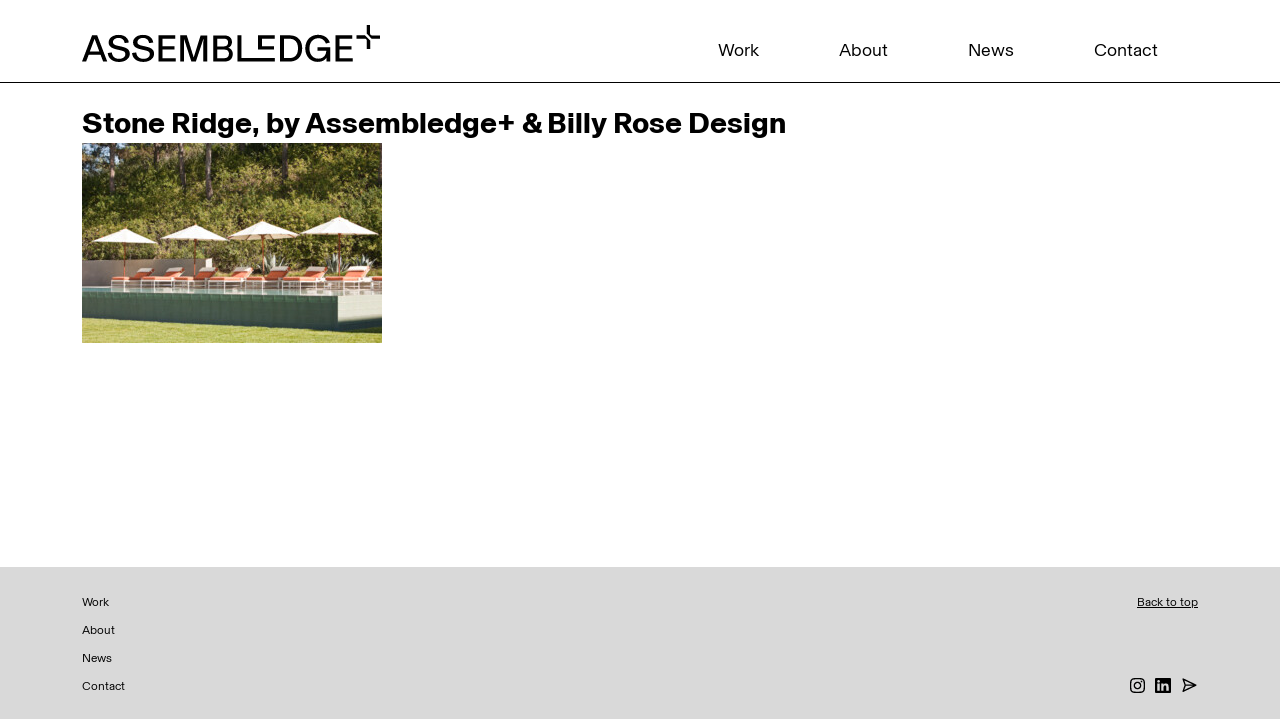

--- FILE ---
content_type: text/html; charset=UTF-8
request_url: https://www.assembledge.com/projects/stoneridge-residence/stone-ridge-by-assembledge-billy-rose-design-27/
body_size: 9757
content:
<!DOCTYPE html>
<html lang="en" prefix="og: http://ogp.me/ns# fb: http://ogp.me/ns/fb#">
<head>
<meta charset="UTF-8">
<meta name="viewport" content="width=device-width, initial-scale=1, shrink-to-fit=no">

<link rel="profile" href="http://gmpg.org/xfn/11">
<link rel="pingback" href="https://www.assembledge.com/xmlrpc.php">
<!-- generics -->
<link rel="icon" href="https://www.assembledge.com/wp-content/themes/cleantheme-2024/img/favicon-32.png" sizes="32x32">
<link rel="icon" href="https://www.assembledge.com/wp-content/themes/cleantheme-2024/img/favicon-57.png" sizes="57x57">
<link rel="icon" href="https://www.assembledge.com/wp-content/themes/cleantheme-2024/img/favicon-76.png" sizes="76x76">
<link rel="icon" href="https://www.assembledge.com/wp-content/themes/cleantheme-2024/img/favicon-96.png" sizes="96x96">
<link rel="icon" href="https://www.assembledge.com/wp-content/themes/cleantheme-2024/img/favicon-128.png" sizes="128x128">
<link rel="icon" href="https://www.assembledge.com/wp-content/themes/cleantheme-2024/img/favicon-192.png" sizes="192x192">
<link rel="icon" href="https://www.assembledge.com/wp-content/themes/cleantheme-2024/img/favicon-228.png" sizes="228x228">

<!-- Android -->
<link rel="shortcut icon" sizes="196x196" href="https://www.assembledge.com/wp-content/themes/cleantheme-2024/img/favicon-196.png">

<!-- iOS -->
<link rel="apple-touch-icon" href="https://www.assembledge.com/wp-content/themes/cleantheme-2024/img/favicon-120.png" sizes="120x120">
<link rel="apple-touch-icon" href="https://www.assembledge.com/wp-content/themes/cleantheme-2024/img/favicon-152.png" sizes="152x152">
<link rel="apple-touch-icon" href="https://www.assembledge.com/wp-content/themes/cleantheme-2024/img/favicon-180.png" sizes="180x180">

<!-- Windows 8  IE 10 -->
<meta name="msapplication-TileColor" content="#FFFFFF">
<meta name="msapplication-TileImage" content="https://www.assembledge.com/wp-content/themes/cleantheme-2024/img/favicon-144.png">

<!-- Windows 8.1 + IE11 and above -->
<meta name="msapplication-config" content="https://assembledge.com/browserconfig.xml" />	
	
<link href="https://www.assembledge.com/wp-content/themes/cleantheme-2024/css/bootstrap.min.css" rel="stylesheet">
<link href="https://www.assembledge.com/wp-content/themes/cleantheme-2024/css/aos.css" rel="stylesheet">
<link href="https://www.assembledge.com/wp-content/themes/cleantheme-2024/css/font-awesome.css" rel="stylesheet">
<!-- <link href="=/css/custome.css" rel="stylesheet">
<link href="=/css/responsive.css" rel="stylesheet">   -->


<meta name='robots' content='index, follow, max-image-preview:large, max-snippet:-1, max-video-preview:-1' />

	<!-- This site is optimized with the Yoast SEO plugin v20.8 - https://yoast.com/wordpress/plugins/seo/ -->
	<title>Stone Ridge, by Assembledge+ &amp; Billy Rose Design - Assembledge+</title>
	<link rel="canonical" href="https://www.assembledge.com/projects/stoneridge-residence/stone-ridge-by-assembledge-billy-rose-design-27/" />
	<meta property="og:locale" content="en_US" />
	<meta property="og:type" content="article" />
	<meta property="og:title" content="Stone Ridge, by Assembledge+ &amp; Billy Rose Design - Assembledge+" />
	<meta property="og:description" content="Assembledge, Stoneridge Residence, Los Angeles, Architecture" />
	<meta property="og:url" content="https://www.assembledge.com/projects/stoneridge-residence/stone-ridge-by-assembledge-billy-rose-design-27/" />
	<meta property="og:site_name" content="Assembledge+" />
	<meta property="article:publisher" content="https://www.facebook.com/assembledge" />
	<meta property="article:modified_time" content="2022-02-02T01:15:11+00:00" />
	<meta property="og:image" content="https://www.assembledge.com/projects/stoneridge-residence/stone-ridge-by-assembledge-billy-rose-design-27" />
	<meta property="og:image:width" content="1080" />
	<meta property="og:image:height" content="720" />
	<meta property="og:image:type" content="image/jpeg" />
	<meta name="twitter:card" content="summary_large_image" />
	<meta name="twitter:site" content="@assembledge" />
	<script type="application/ld+json" class="yoast-schema-graph">{"@context":"https://schema.org","@graph":[{"@type":"WebPage","@id":"https://www.assembledge.com/projects/stoneridge-residence/stone-ridge-by-assembledge-billy-rose-design-27/","url":"https://www.assembledge.com/projects/stoneridge-residence/stone-ridge-by-assembledge-billy-rose-design-27/","name":"Stone Ridge, by Assembledge+ &amp; Billy Rose Design - Assembledge+","isPartOf":{"@id":"https://www.assembledge.com/#website"},"primaryImageOfPage":{"@id":"https://www.assembledge.com/projects/stoneridge-residence/stone-ridge-by-assembledge-billy-rose-design-27/#primaryimage"},"image":{"@id":"https://www.assembledge.com/projects/stoneridge-residence/stone-ridge-by-assembledge-billy-rose-design-27/#primaryimage"},"thumbnailUrl":"https://www.assembledge.com/wp-content/uploads/2014/09/StoneRidge2001.jpg","datePublished":"2021-05-11T23:31:10+00:00","dateModified":"2022-02-02T01:15:11+00:00","breadcrumb":{"@id":"https://www.assembledge.com/projects/stoneridge-residence/stone-ridge-by-assembledge-billy-rose-design-27/#breadcrumb"},"inLanguage":"en","potentialAction":[{"@type":"ReadAction","target":["https://www.assembledge.com/projects/stoneridge-residence/stone-ridge-by-assembledge-billy-rose-design-27/"]}]},{"@type":"ImageObject","inLanguage":"en","@id":"https://www.assembledge.com/projects/stoneridge-residence/stone-ridge-by-assembledge-billy-rose-design-27/#primaryimage","url":"https://www.assembledge.com/wp-content/uploads/2014/09/StoneRidge2001.jpg","contentUrl":"https://www.assembledge.com/wp-content/uploads/2014/09/StoneRidge2001.jpg","width":1080,"height":720,"caption":"Assembledge, Stoneridge Residence, Los Angeles, Architecture"},{"@type":"BreadcrumbList","@id":"https://www.assembledge.com/projects/stoneridge-residence/stone-ridge-by-assembledge-billy-rose-design-27/#breadcrumb","itemListElement":[{"@type":"ListItem","position":1,"name":"Home","item":"https://www.assembledge.com/"},{"@type":"ListItem","position":2,"name":"Stoneridge Residence","item":"https://www.assembledge.com/projects/stoneridge-residence/"},{"@type":"ListItem","position":3,"name":"Stone Ridge, by Assembledge+ &amp; Billy Rose Design"}]},{"@type":"WebSite","@id":"https://www.assembledge.com/#website","url":"https://www.assembledge.com/","name":"Assembledge+","description":"Architecture, Interiors and Planning","publisher":{"@id":"https://www.assembledge.com/#organization"},"potentialAction":[{"@type":"SearchAction","target":{"@type":"EntryPoint","urlTemplate":"https://www.assembledge.com/?s={search_term_string}"},"query-input":"required name=search_term_string"}],"inLanguage":"en"},{"@type":"Organization","@id":"https://www.assembledge.com/#organization","name":"Assembledge+","url":"https://www.assembledge.com/","logo":{"@type":"ImageObject","inLanguage":"en","@id":"https://www.assembledge.com/#/schema/logo/image/","url":"https://www.assembledge.com/wp-content/uploads/2017/03/assembledge-logo.jpg","contentUrl":"https://www.assembledge.com/wp-content/uploads/2017/03/assembledge-logo.jpg","width":720,"height":360,"caption":"Assembledge+"},"image":{"@id":"https://www.assembledge.com/#/schema/logo/image/"},"sameAs":["https://www.facebook.com/assembledge","https://twitter.com/assembledge","https://www.instagram.com/assembledge","https://www.pinterest.com/assembledge"]}]}</script>
	<!-- / Yoast SEO plugin. -->


<link rel='dns-prefetch' href='//www.googletagmanager.com' />
<link rel="alternate" type="application/rss+xml" title="Assembledge+ &raquo; Feed" href="https://www.assembledge.com/feed/" />
<link rel="alternate" type="application/rss+xml" title="Assembledge+ &raquo; Comments Feed" href="https://www.assembledge.com/comments/feed/" />
		<!-- This site uses the Google Analytics by ExactMetrics plugin v7.20.1 - Using Analytics tracking - https://www.exactmetrics.com/ -->
							<script src="//www.googletagmanager.com/gtag/js?id=G-W0NYWZJ40J"  data-cfasync="false" data-wpfc-render="false" type="text/javascript" async></script>
			<script data-cfasync="false" data-wpfc-render="false" type="text/javascript">
				var em_version = '7.20.1';
				var em_track_user = true;
				var em_no_track_reason = '';
				
								var disableStrs = [
										'ga-disable-G-W0NYWZJ40J',
									];

				/* Function to detect opted out users */
				function __gtagTrackerIsOptedOut() {
					for (var index = 0; index < disableStrs.length; index++) {
						if (document.cookie.indexOf(disableStrs[index] + '=true') > -1) {
							return true;
						}
					}

					return false;
				}

				/* Disable tracking if the opt-out cookie exists. */
				if (__gtagTrackerIsOptedOut()) {
					for (var index = 0; index < disableStrs.length; index++) {
						window[disableStrs[index]] = true;
					}
				}

				/* Opt-out function */
				function __gtagTrackerOptout() {
					for (var index = 0; index < disableStrs.length; index++) {
						document.cookie = disableStrs[index] + '=true; expires=Thu, 31 Dec 2099 23:59:59 UTC; path=/';
						window[disableStrs[index]] = true;
					}
				}

				if ('undefined' === typeof gaOptout) {
					function gaOptout() {
						__gtagTrackerOptout();
					}
				}
								window.dataLayer = window.dataLayer || [];

				window.ExactMetricsDualTracker = {
					helpers: {},
					trackers: {},
				};
				if (em_track_user) {
					function __gtagDataLayer() {
						dataLayer.push(arguments);
					}

					function __gtagTracker(type, name, parameters) {
						if (!parameters) {
							parameters = {};
						}

						if (parameters.send_to) {
							__gtagDataLayer.apply(null, arguments);
							return;
						}

						if (type === 'event') {
														parameters.send_to = exactmetrics_frontend.v4_id;
							var hookName = name;
							if (typeof parameters['event_category'] !== 'undefined') {
								hookName = parameters['event_category'] + ':' + name;
							}

							if (typeof ExactMetricsDualTracker.trackers[hookName] !== 'undefined') {
								ExactMetricsDualTracker.trackers[hookName](parameters);
							} else {
								__gtagDataLayer('event', name, parameters);
							}
							
						} else {
							__gtagDataLayer.apply(null, arguments);
						}
					}

					__gtagTracker('js', new Date());
					__gtagTracker('set', {
						'developer_id.dNDMyYj': true,
											});
										__gtagTracker('config', 'G-W0NYWZJ40J', {"forceSSL":"true"} );
															window.gtag = __gtagTracker;										(function () {
						/* https://developers.google.com/analytics/devguides/collection/analyticsjs/ */
						/* ga and __gaTracker compatibility shim. */
						var noopfn = function () {
							return null;
						};
						var newtracker = function () {
							return new Tracker();
						};
						var Tracker = function () {
							return null;
						};
						var p = Tracker.prototype;
						p.get = noopfn;
						p.set = noopfn;
						p.send = function () {
							var args = Array.prototype.slice.call(arguments);
							args.unshift('send');
							__gaTracker.apply(null, args);
						};
						var __gaTracker = function () {
							var len = arguments.length;
							if (len === 0) {
								return;
							}
							var f = arguments[len - 1];
							if (typeof f !== 'object' || f === null || typeof f.hitCallback !== 'function') {
								if ('send' === arguments[0]) {
									var hitConverted, hitObject = false, action;
									if ('event' === arguments[1]) {
										if ('undefined' !== typeof arguments[3]) {
											hitObject = {
												'eventAction': arguments[3],
												'eventCategory': arguments[2],
												'eventLabel': arguments[4],
												'value': arguments[5] ? arguments[5] : 1,
											}
										}
									}
									if ('pageview' === arguments[1]) {
										if ('undefined' !== typeof arguments[2]) {
											hitObject = {
												'eventAction': 'page_view',
												'page_path': arguments[2],
											}
										}
									}
									if (typeof arguments[2] === 'object') {
										hitObject = arguments[2];
									}
									if (typeof arguments[5] === 'object') {
										Object.assign(hitObject, arguments[5]);
									}
									if ('undefined' !== typeof arguments[1].hitType) {
										hitObject = arguments[1];
										if ('pageview' === hitObject.hitType) {
											hitObject.eventAction = 'page_view';
										}
									}
									if (hitObject) {
										action = 'timing' === arguments[1].hitType ? 'timing_complete' : hitObject.eventAction;
										hitConverted = mapArgs(hitObject);
										__gtagTracker('event', action, hitConverted);
									}
								}
								return;
							}

							function mapArgs(args) {
								var arg, hit = {};
								var gaMap = {
									'eventCategory': 'event_category',
									'eventAction': 'event_action',
									'eventLabel': 'event_label',
									'eventValue': 'event_value',
									'nonInteraction': 'non_interaction',
									'timingCategory': 'event_category',
									'timingVar': 'name',
									'timingValue': 'value',
									'timingLabel': 'event_label',
									'page': 'page_path',
									'location': 'page_location',
									'title': 'page_title',
								};
								for (arg in args) {
																		if (!(!args.hasOwnProperty(arg) || !gaMap.hasOwnProperty(arg))) {
										hit[gaMap[arg]] = args[arg];
									} else {
										hit[arg] = args[arg];
									}
								}
								return hit;
							}

							try {
								f.hitCallback();
							} catch (ex) {
							}
						};
						__gaTracker.create = newtracker;
						__gaTracker.getByName = newtracker;
						__gaTracker.getAll = function () {
							return [];
						};
						__gaTracker.remove = noopfn;
						__gaTracker.loaded = true;
						window['__gaTracker'] = __gaTracker;
					})();
									} else {
										console.log("");
					(function () {
						function __gtagTracker() {
							return null;
						}

						window['__gtagTracker'] = __gtagTracker;
						window['gtag'] = __gtagTracker;
					})();
									}
			</script>
				<!-- / Google Analytics by ExactMetrics -->
				<!-- This site uses the Google Analytics by MonsterInsights plugin v8.15 - Using Analytics tracking - https://www.monsterinsights.com/ -->
							<script src="//www.googletagmanager.com/gtag/js?id=UA-156488684-1"  data-cfasync="false" data-wpfc-render="false" type="text/javascript" async></script>
			<script data-cfasync="false" data-wpfc-render="false" type="text/javascript">
				var mi_version = '8.15';
				var mi_track_user = true;
				var mi_no_track_reason = '';
				
								var disableStrs = [
															'ga-disable-UA-156488684-1',
									];

				/* Function to detect opted out users */
				function __gtagTrackerIsOptedOut() {
					for (var index = 0; index < disableStrs.length; index++) {
						if (document.cookie.indexOf(disableStrs[index] + '=true') > -1) {
							return true;
						}
					}

					return false;
				}

				/* Disable tracking if the opt-out cookie exists. */
				if (__gtagTrackerIsOptedOut()) {
					for (var index = 0; index < disableStrs.length; index++) {
						window[disableStrs[index]] = true;
					}
				}

				/* Opt-out function */
				function __gtagTrackerOptout() {
					for (var index = 0; index < disableStrs.length; index++) {
						document.cookie = disableStrs[index] + '=true; expires=Thu, 31 Dec 2099 23:59:59 UTC; path=/';
						window[disableStrs[index]] = true;
					}
				}

				if ('undefined' === typeof gaOptout) {
					function gaOptout() {
						__gtagTrackerOptout();
					}
				}
								window.dataLayer = window.dataLayer || [];

				window.MonsterInsightsDualTracker = {
					helpers: {},
					trackers: {},
				};
				if (mi_track_user) {
					function __gtagDataLayer() {
						dataLayer.push(arguments);
					}

					function __gtagTracker(type, name, parameters) {
						if (!parameters) {
							parameters = {};
						}

						if (parameters.send_to) {
							__gtagDataLayer.apply(null, arguments);
							return;
						}

						if (type === 'event') {
							
														parameters.send_to = monsterinsights_frontend.ua;
							__gtagDataLayer(type, name, parameters);
													} else {
							__gtagDataLayer.apply(null, arguments);
						}
					}

					__gtagTracker('js', new Date());
					__gtagTracker('set', {
						'developer_id.dZGIzZG': true,
											});
															__gtagTracker('config', 'UA-156488684-1', {"forceSSL":"true","link_attribution":"true"} );
										window.gtag = __gtagTracker;										(function () {
						/* https://developers.google.com/analytics/devguides/collection/analyticsjs/ */
						/* ga and __gaTracker compatibility shim. */
						var noopfn = function () {
							return null;
						};
						var newtracker = function () {
							return new Tracker();
						};
						var Tracker = function () {
							return null;
						};
						var p = Tracker.prototype;
						p.get = noopfn;
						p.set = noopfn;
						p.send = function () {
							var args = Array.prototype.slice.call(arguments);
							args.unshift('send');
							__gaTracker.apply(null, args);
						};
						var __gaTracker = function () {
							var len = arguments.length;
							if (len === 0) {
								return;
							}
							var f = arguments[len - 1];
							if (typeof f !== 'object' || f === null || typeof f.hitCallback !== 'function') {
								if ('send' === arguments[0]) {
									var hitConverted, hitObject = false, action;
									if ('event' === arguments[1]) {
										if ('undefined' !== typeof arguments[3]) {
											hitObject = {
												'eventAction': arguments[3],
												'eventCategory': arguments[2],
												'eventLabel': arguments[4],
												'value': arguments[5] ? arguments[5] : 1,
											}
										}
									}
									if ('pageview' === arguments[1]) {
										if ('undefined' !== typeof arguments[2]) {
											hitObject = {
												'eventAction': 'page_view',
												'page_path': arguments[2],
											}
										}
									}
									if (typeof arguments[2] === 'object') {
										hitObject = arguments[2];
									}
									if (typeof arguments[5] === 'object') {
										Object.assign(hitObject, arguments[5]);
									}
									if ('undefined' !== typeof arguments[1].hitType) {
										hitObject = arguments[1];
										if ('pageview' === hitObject.hitType) {
											hitObject.eventAction = 'page_view';
										}
									}
									if (hitObject) {
										action = 'timing' === arguments[1].hitType ? 'timing_complete' : hitObject.eventAction;
										hitConverted = mapArgs(hitObject);
										__gtagTracker('event', action, hitConverted);
									}
								}
								return;
							}

							function mapArgs(args) {
								var arg, hit = {};
								var gaMap = {
									'eventCategory': 'event_category',
									'eventAction': 'event_action',
									'eventLabel': 'event_label',
									'eventValue': 'event_value',
									'nonInteraction': 'non_interaction',
									'timingCategory': 'event_category',
									'timingVar': 'name',
									'timingValue': 'value',
									'timingLabel': 'event_label',
									'page': 'page_path',
									'location': 'page_location',
									'title': 'page_title',
								};
								for (arg in args) {
																		if (!(!args.hasOwnProperty(arg) || !gaMap.hasOwnProperty(arg))) {
										hit[gaMap[arg]] = args[arg];
									} else {
										hit[arg] = args[arg];
									}
								}
								return hit;
							}

							try {
								f.hitCallback();
							} catch (ex) {
							}
						};
						__gaTracker.create = newtracker;
						__gaTracker.getByName = newtracker;
						__gaTracker.getAll = function () {
							return [];
						};
						__gaTracker.remove = noopfn;
						__gaTracker.loaded = true;
						window['__gaTracker'] = __gaTracker;
					})();
									} else {
										console.log("");
					(function () {
						function __gtagTracker() {
							return null;
						}

						window['__gtagTracker'] = __gtagTracker;
						window['gtag'] = __gtagTracker;
					})();
									}
			</script>
				<!-- / Google Analytics by MonsterInsights -->
		<script type="text/javascript">
window._wpemojiSettings = {"baseUrl":"https:\/\/s.w.org\/images\/core\/emoji\/14.0.0\/72x72\/","ext":".png","svgUrl":"https:\/\/s.w.org\/images\/core\/emoji\/14.0.0\/svg\/","svgExt":".svg","source":{"concatemoji":"https:\/\/www.assembledge.com\/wp-includes\/js\/wp-emoji-release.min.js?ver=1675299205"}};
/*! This file is auto-generated */
!function(e,a,t){var n,r,o,i=a.createElement("canvas"),p=i.getContext&&i.getContext("2d");function s(e,t){p.clearRect(0,0,i.width,i.height),p.fillText(e,0,0);e=i.toDataURL();return p.clearRect(0,0,i.width,i.height),p.fillText(t,0,0),e===i.toDataURL()}function c(e){var t=a.createElement("script");t.src=e,t.defer=t.type="text/javascript",a.getElementsByTagName("head")[0].appendChild(t)}for(o=Array("flag","emoji"),t.supports={everything:!0,everythingExceptFlag:!0},r=0;r<o.length;r++)t.supports[o[r]]=function(e){if(p&&p.fillText)switch(p.textBaseline="top",p.font="600 32px Arial",e){case"flag":return s("\ud83c\udff3\ufe0f\u200d\u26a7\ufe0f","\ud83c\udff3\ufe0f\u200b\u26a7\ufe0f")?!1:!s("\ud83c\uddfa\ud83c\uddf3","\ud83c\uddfa\u200b\ud83c\uddf3")&&!s("\ud83c\udff4\udb40\udc67\udb40\udc62\udb40\udc65\udb40\udc6e\udb40\udc67\udb40\udc7f","\ud83c\udff4\u200b\udb40\udc67\u200b\udb40\udc62\u200b\udb40\udc65\u200b\udb40\udc6e\u200b\udb40\udc67\u200b\udb40\udc7f");case"emoji":return!s("\ud83e\udef1\ud83c\udffb\u200d\ud83e\udef2\ud83c\udfff","\ud83e\udef1\ud83c\udffb\u200b\ud83e\udef2\ud83c\udfff")}return!1}(o[r]),t.supports.everything=t.supports.everything&&t.supports[o[r]],"flag"!==o[r]&&(t.supports.everythingExceptFlag=t.supports.everythingExceptFlag&&t.supports[o[r]]);t.supports.everythingExceptFlag=t.supports.everythingExceptFlag&&!t.supports.flag,t.DOMReady=!1,t.readyCallback=function(){t.DOMReady=!0},t.supports.everything||(n=function(){t.readyCallback()},a.addEventListener?(a.addEventListener("DOMContentLoaded",n,!1),e.addEventListener("load",n,!1)):(e.attachEvent("onload",n),a.attachEvent("onreadystatechange",function(){"complete"===a.readyState&&t.readyCallback()})),(e=t.source||{}).concatemoji?c(e.concatemoji):e.wpemoji&&e.twemoji&&(c(e.twemoji),c(e.wpemoji)))}(window,document,window._wpemojiSettings);
</script>
<style type="text/css">
img.wp-smiley,
img.emoji {
	display: inline !important;
	border: none !important;
	box-shadow: none !important;
	height: 1em !important;
	width: 1em !important;
	margin: 0 0.07em !important;
	vertical-align: -0.1em !important;
	background: none !important;
	padding: 0 !important;
}
</style>
	<link rel='stylesheet' id='wp-block-library-css' href='https://www.assembledge.com/wp-includes/css/dist/block-library/style.min.css?ver=1678407757' type='text/css' media='all' />
<link rel='stylesheet' id='classic-theme-styles-css' href='https://www.assembledge.com/wp-includes/css/classic-themes.min.css?ver=1676321419' type='text/css' media='all' />
<style id='global-styles-inline-css' type='text/css'>
body{--wp--preset--color--black: #000000;--wp--preset--color--cyan-bluish-gray: #abb8c3;--wp--preset--color--white: #ffffff;--wp--preset--color--pale-pink: #f78da7;--wp--preset--color--vivid-red: #cf2e2e;--wp--preset--color--luminous-vivid-orange: #ff6900;--wp--preset--color--luminous-vivid-amber: #fcb900;--wp--preset--color--light-green-cyan: #7bdcb5;--wp--preset--color--vivid-green-cyan: #00d084;--wp--preset--color--pale-cyan-blue: #8ed1fc;--wp--preset--color--vivid-cyan-blue: #0693e3;--wp--preset--color--vivid-purple: #9b51e0;--wp--preset--gradient--vivid-cyan-blue-to-vivid-purple: linear-gradient(135deg,rgba(6,147,227,1) 0%,rgb(155,81,224) 100%);--wp--preset--gradient--light-green-cyan-to-vivid-green-cyan: linear-gradient(135deg,rgb(122,220,180) 0%,rgb(0,208,130) 100%);--wp--preset--gradient--luminous-vivid-amber-to-luminous-vivid-orange: linear-gradient(135deg,rgba(252,185,0,1) 0%,rgba(255,105,0,1) 100%);--wp--preset--gradient--luminous-vivid-orange-to-vivid-red: linear-gradient(135deg,rgba(255,105,0,1) 0%,rgb(207,46,46) 100%);--wp--preset--gradient--very-light-gray-to-cyan-bluish-gray: linear-gradient(135deg,rgb(238,238,238) 0%,rgb(169,184,195) 100%);--wp--preset--gradient--cool-to-warm-spectrum: linear-gradient(135deg,rgb(74,234,220) 0%,rgb(151,120,209) 20%,rgb(207,42,186) 40%,rgb(238,44,130) 60%,rgb(251,105,98) 80%,rgb(254,248,76) 100%);--wp--preset--gradient--blush-light-purple: linear-gradient(135deg,rgb(255,206,236) 0%,rgb(152,150,240) 100%);--wp--preset--gradient--blush-bordeaux: linear-gradient(135deg,rgb(254,205,165) 0%,rgb(254,45,45) 50%,rgb(107,0,62) 100%);--wp--preset--gradient--luminous-dusk: linear-gradient(135deg,rgb(255,203,112) 0%,rgb(199,81,192) 50%,rgb(65,88,208) 100%);--wp--preset--gradient--pale-ocean: linear-gradient(135deg,rgb(255,245,203) 0%,rgb(182,227,212) 50%,rgb(51,167,181) 100%);--wp--preset--gradient--electric-grass: linear-gradient(135deg,rgb(202,248,128) 0%,rgb(113,206,126) 100%);--wp--preset--gradient--midnight: linear-gradient(135deg,rgb(2,3,129) 0%,rgb(40,116,252) 100%);--wp--preset--duotone--dark-grayscale: url('#wp-duotone-dark-grayscale');--wp--preset--duotone--grayscale: url('#wp-duotone-grayscale');--wp--preset--duotone--purple-yellow: url('#wp-duotone-purple-yellow');--wp--preset--duotone--blue-red: url('#wp-duotone-blue-red');--wp--preset--duotone--midnight: url('#wp-duotone-midnight');--wp--preset--duotone--magenta-yellow: url('#wp-duotone-magenta-yellow');--wp--preset--duotone--purple-green: url('#wp-duotone-purple-green');--wp--preset--duotone--blue-orange: url('#wp-duotone-blue-orange');--wp--preset--font-size--small: 13px;--wp--preset--font-size--medium: 20px;--wp--preset--font-size--large: 36px;--wp--preset--font-size--x-large: 42px;--wp--preset--spacing--20: 0.44rem;--wp--preset--spacing--30: 0.67rem;--wp--preset--spacing--40: 1rem;--wp--preset--spacing--50: 1.5rem;--wp--preset--spacing--60: 2.25rem;--wp--preset--spacing--70: 3.38rem;--wp--preset--spacing--80: 5.06rem;--wp--preset--shadow--natural: 6px 6px 9px rgba(0, 0, 0, 0.2);--wp--preset--shadow--deep: 12px 12px 50px rgba(0, 0, 0, 0.4);--wp--preset--shadow--sharp: 6px 6px 0px rgba(0, 0, 0, 0.2);--wp--preset--shadow--outlined: 6px 6px 0px -3px rgba(255, 255, 255, 1), 6px 6px rgba(0, 0, 0, 1);--wp--preset--shadow--crisp: 6px 6px 0px rgba(0, 0, 0, 1);}:where(.is-layout-flex){gap: 0.5em;}body .is-layout-flow > .alignleft{float: left;margin-inline-start: 0;margin-inline-end: 2em;}body .is-layout-flow > .alignright{float: right;margin-inline-start: 2em;margin-inline-end: 0;}body .is-layout-flow > .aligncenter{margin-left: auto !important;margin-right: auto !important;}body .is-layout-constrained > .alignleft{float: left;margin-inline-start: 0;margin-inline-end: 2em;}body .is-layout-constrained > .alignright{float: right;margin-inline-start: 2em;margin-inline-end: 0;}body .is-layout-constrained > .aligncenter{margin-left: auto !important;margin-right: auto !important;}body .is-layout-constrained > :where(:not(.alignleft):not(.alignright):not(.alignfull)){max-width: var(--wp--style--global--content-size);margin-left: auto !important;margin-right: auto !important;}body .is-layout-constrained > .alignwide{max-width: var(--wp--style--global--wide-size);}body .is-layout-flex{display: flex;}body .is-layout-flex{flex-wrap: wrap;align-items: center;}body .is-layout-flex > *{margin: 0;}:where(.wp-block-columns.is-layout-flex){gap: 2em;}.has-black-color{color: var(--wp--preset--color--black) !important;}.has-cyan-bluish-gray-color{color: var(--wp--preset--color--cyan-bluish-gray) !important;}.has-white-color{color: var(--wp--preset--color--white) !important;}.has-pale-pink-color{color: var(--wp--preset--color--pale-pink) !important;}.has-vivid-red-color{color: var(--wp--preset--color--vivid-red) !important;}.has-luminous-vivid-orange-color{color: var(--wp--preset--color--luminous-vivid-orange) !important;}.has-luminous-vivid-amber-color{color: var(--wp--preset--color--luminous-vivid-amber) !important;}.has-light-green-cyan-color{color: var(--wp--preset--color--light-green-cyan) !important;}.has-vivid-green-cyan-color{color: var(--wp--preset--color--vivid-green-cyan) !important;}.has-pale-cyan-blue-color{color: var(--wp--preset--color--pale-cyan-blue) !important;}.has-vivid-cyan-blue-color{color: var(--wp--preset--color--vivid-cyan-blue) !important;}.has-vivid-purple-color{color: var(--wp--preset--color--vivid-purple) !important;}.has-black-background-color{background-color: var(--wp--preset--color--black) !important;}.has-cyan-bluish-gray-background-color{background-color: var(--wp--preset--color--cyan-bluish-gray) !important;}.has-white-background-color{background-color: var(--wp--preset--color--white) !important;}.has-pale-pink-background-color{background-color: var(--wp--preset--color--pale-pink) !important;}.has-vivid-red-background-color{background-color: var(--wp--preset--color--vivid-red) !important;}.has-luminous-vivid-orange-background-color{background-color: var(--wp--preset--color--luminous-vivid-orange) !important;}.has-luminous-vivid-amber-background-color{background-color: var(--wp--preset--color--luminous-vivid-amber) !important;}.has-light-green-cyan-background-color{background-color: var(--wp--preset--color--light-green-cyan) !important;}.has-vivid-green-cyan-background-color{background-color: var(--wp--preset--color--vivid-green-cyan) !important;}.has-pale-cyan-blue-background-color{background-color: var(--wp--preset--color--pale-cyan-blue) !important;}.has-vivid-cyan-blue-background-color{background-color: var(--wp--preset--color--vivid-cyan-blue) !important;}.has-vivid-purple-background-color{background-color: var(--wp--preset--color--vivid-purple) !important;}.has-black-border-color{border-color: var(--wp--preset--color--black) !important;}.has-cyan-bluish-gray-border-color{border-color: var(--wp--preset--color--cyan-bluish-gray) !important;}.has-white-border-color{border-color: var(--wp--preset--color--white) !important;}.has-pale-pink-border-color{border-color: var(--wp--preset--color--pale-pink) !important;}.has-vivid-red-border-color{border-color: var(--wp--preset--color--vivid-red) !important;}.has-luminous-vivid-orange-border-color{border-color: var(--wp--preset--color--luminous-vivid-orange) !important;}.has-luminous-vivid-amber-border-color{border-color: var(--wp--preset--color--luminous-vivid-amber) !important;}.has-light-green-cyan-border-color{border-color: var(--wp--preset--color--light-green-cyan) !important;}.has-vivid-green-cyan-border-color{border-color: var(--wp--preset--color--vivid-green-cyan) !important;}.has-pale-cyan-blue-border-color{border-color: var(--wp--preset--color--pale-cyan-blue) !important;}.has-vivid-cyan-blue-border-color{border-color: var(--wp--preset--color--vivid-cyan-blue) !important;}.has-vivid-purple-border-color{border-color: var(--wp--preset--color--vivid-purple) !important;}.has-vivid-cyan-blue-to-vivid-purple-gradient-background{background: var(--wp--preset--gradient--vivid-cyan-blue-to-vivid-purple) !important;}.has-light-green-cyan-to-vivid-green-cyan-gradient-background{background: var(--wp--preset--gradient--light-green-cyan-to-vivid-green-cyan) !important;}.has-luminous-vivid-amber-to-luminous-vivid-orange-gradient-background{background: var(--wp--preset--gradient--luminous-vivid-amber-to-luminous-vivid-orange) !important;}.has-luminous-vivid-orange-to-vivid-red-gradient-background{background: var(--wp--preset--gradient--luminous-vivid-orange-to-vivid-red) !important;}.has-very-light-gray-to-cyan-bluish-gray-gradient-background{background: var(--wp--preset--gradient--very-light-gray-to-cyan-bluish-gray) !important;}.has-cool-to-warm-spectrum-gradient-background{background: var(--wp--preset--gradient--cool-to-warm-spectrum) !important;}.has-blush-light-purple-gradient-background{background: var(--wp--preset--gradient--blush-light-purple) !important;}.has-blush-bordeaux-gradient-background{background: var(--wp--preset--gradient--blush-bordeaux) !important;}.has-luminous-dusk-gradient-background{background: var(--wp--preset--gradient--luminous-dusk) !important;}.has-pale-ocean-gradient-background{background: var(--wp--preset--gradient--pale-ocean) !important;}.has-electric-grass-gradient-background{background: var(--wp--preset--gradient--electric-grass) !important;}.has-midnight-gradient-background{background: var(--wp--preset--gradient--midnight) !important;}.has-small-font-size{font-size: var(--wp--preset--font-size--small) !important;}.has-medium-font-size{font-size: var(--wp--preset--font-size--medium) !important;}.has-large-font-size{font-size: var(--wp--preset--font-size--large) !important;}.has-x-large-font-size{font-size: var(--wp--preset--font-size--x-large) !important;}
.wp-block-navigation a:where(:not(.wp-element-button)){color: inherit;}
:where(.wp-block-columns.is-layout-flex){gap: 2em;}
.wp-block-pullquote{font-size: 1.5em;line-height: 1.6;}
</style>
<link rel='stylesheet' id='myfonts_webfonts_328693-css' href='https://www.assembledge.com/wp-content/plugins/assembledge_fontkit/assembledge_fontkit.css?ver=1654273113' type='text/css' media='all' />
<link rel='stylesheet' id='nrci_methods-css' href='https://www.assembledge.com/wp-content/plugins/no-right-click-images-plugin/no-right-click-images.css?ver=1686032377' type='text/css' media='all' />
<link rel='stylesheet' id='cleantheme3-style-css' href='https://www.assembledge.com/wp-content/themes/cleantheme-2024/style.css?ver=1709276851' type='text/css' media='all' />
<link rel='stylesheet' id='cleantheme3-custom-style-css' href='https://www.assembledge.com/wp-content/themes/cleantheme-2024/css/custome.css?ver=1724101475' type='text/css' media='all' />
<link rel='stylesheet' id='cleantheme3-responsive-style-css' href='https://www.assembledge.com/wp-content/themes/cleantheme-2024/css/responsive.css?ver=1709276928' type='text/css' media='all' />
<script type='text/javascript' src='https://www.assembledge.com/wp-content/plugins/google-analytics-dashboard-for-wp/assets/js/frontend-gtag.min.js?ver=1697056783' id='exactmetrics-frontend-script-js'></script>
<script data-cfasync="false" data-wpfc-render="false" type="text/javascript" id='exactmetrics-frontend-script-js-extra'>/* <![CDATA[ */
var exactmetrics_frontend = {"js_events_tracking":"true","download_extensions":"zip,mp3,mpeg,pdf,docx,pptx,xlsx,rar","inbound_paths":"[{\"path\":\"\\\/go\\\/\",\"label\":\"affiliate\"},{\"path\":\"\\\/recommend\\\/\",\"label\":\"affiliate\"}]","home_url":"https:\/\/www.assembledge.com","hash_tracking":"false","v4_id":"G-W0NYWZJ40J"};/* ]]> */
</script>
<script type='text/javascript' src='https://www.assembledge.com/wp-content/plugins/google-analytics-for-wordpress/assets/js/frontend-gtag.min.js?ver=1686032362' id='monsterinsights-frontend-script-js'></script>
<script data-cfasync="false" data-wpfc-render="false" type="text/javascript" id='monsterinsights-frontend-script-js-extra'>/* <![CDATA[ */
var monsterinsights_frontend = {"js_events_tracking":"true","download_extensions":"doc,pdf,ppt,zip,xls,docx,pptx,xlsx","inbound_paths":"[{\"path\":\"\\\/go\\\/\",\"label\":\"affiliate\"},{\"path\":\"\\\/recommend\\\/\",\"label\":\"affiliate\"}]","home_url":"https:\/\/www.assembledge.com","hash_tracking":"false","ua":"UA-156488684-1","v4_id":""};/* ]]> */
</script>
<script type='text/javascript' id='nrci_methods-js-extra'>
/* <![CDATA[ */
var nrci_opts = {"gesture":"N","drag":"Y","touch":"N","admin":"Y"};
/* ]]> */
</script>
<script type='text/javascript' src='https://www.assembledge.com/wp-content/plugins/no-right-click-images-plugin/no-right-click-images.js?ver=1686032377' id='nrci_methods-js'></script>

<!-- Google Analytics snippet added by Site Kit -->
<script type='text/javascript' src='https://www.googletagmanager.com/gtag/js?id=UA-249324758-1' id='google_gtagjs-js' async></script>
<script type='text/javascript' id='google_gtagjs-js-after'>
window.dataLayer = window.dataLayer || [];function gtag(){dataLayer.push(arguments);}
gtag('set', 'linker', {"domains":["www.assembledge.com"]} );
gtag("js", new Date());
gtag("set", "developer_id.dZTNiMT", true);
gtag("config", "UA-249324758-1", {"anonymize_ip":true});
gtag("config", "GT-K4TL9XZ");
</script>

<!-- End Google Analytics snippet added by Site Kit -->
<link rel="https://api.w.org/" href="https://www.assembledge.com/wp-json/" /><link rel="alternate" type="application/json" href="https://www.assembledge.com/wp-json/wp/v2/media/4882" /><link rel="EditURI" type="application/rsd+xml" title="RSD" href="https://www.assembledge.com/xmlrpc.php?rsd" />
<link rel="wlwmanifest" type="application/wlwmanifest+xml" href="https://www.assembledge.com/wp-includes/wlwmanifest.xml" />
<meta name="generator" content="WordPress 6.2.8" />
<link rel='shortlink' href='https://www.assembledge.com/?p=4882' />
<link rel="alternate" type="application/json+oembed" href="https://www.assembledge.com/wp-json/oembed/1.0/embed?url=https%3A%2F%2Fwww.assembledge.com%2Fprojects%2Fstoneridge-residence%2Fstone-ridge-by-assembledge-billy-rose-design-27%2F" />
<link rel="alternate" type="text/xml+oembed" href="https://www.assembledge.com/wp-json/oembed/1.0/embed?url=https%3A%2F%2Fwww.assembledge.com%2Fprojects%2Fstoneridge-residence%2Fstone-ridge-by-assembledge-billy-rose-design-27%2F&#038;format=xml" />
<meta name="generator" content="Site Kit by Google 1.111.0" /><style type="text/css">.recentcomments a{display:inline !important;padding:0 !important;margin:0 !important;}</style><style type='text/css'></style>
<!-- START - Open Graph and Twitter Card Tags 3.3.0 -->
 <!-- Facebook Open Graph -->
  <meta property="og:locale" content="en"/>
  <meta property="og:site_name" content="Assembledge+"/>
  <meta property="og:title" content="Stone Ridge, by Assembledge+ &amp; Billy Rose Design - Assembledge+"/>
  <meta property="og:url" content="https://www.assembledge.com/projects/stoneridge-residence/stone-ridge-by-assembledge-billy-rose-design-27/"/>
  <meta property="og:type" content="article"/>
  <meta property="og:description" content="Assembledge, Stoneridge Residence, Los Angeles, Architecture"/>
  <meta property="og:image" content="https://www.assembledge.com/wp-content/uploads/2023/06/page_card_assembledge_1.jpg"/>
  <meta property="og:image:url" content="https://www.assembledge.com/wp-content/uploads/2023/06/page_card_assembledge_1.jpg"/>
  <meta property="og:image:secure_url" content="https://www.assembledge.com/wp-content/uploads/2023/06/page_card_assembledge_1.jpg"/>
  <meta property="article:publisher" content="https://www.facebook.com/assembledge/"/>
 <!-- Google+ / Schema.org -->
 <!-- Twitter Cards -->
  <meta name="twitter:title" content="Stone Ridge, by Assembledge+ &amp; Billy Rose Design - Assembledge+"/>
  <meta name="twitter:url" content="https://www.assembledge.com/projects/stoneridge-residence/stone-ridge-by-assembledge-billy-rose-design-27/"/>
  <meta name="twitter:description" content="Assembledge, Stoneridge Residence, Los Angeles, Architecture"/>
  <meta name="twitter:image" content="https://www.assembledge.com/wp-content/uploads/2023/06/page_card_assembledge_1.jpg"/>
  <meta name="twitter:card" content="summary_large_image"/>
  <meta name="twitter:site" content="@assembledge"/>
 <!-- SEO -->
 <!-- Misc. tags -->
 <!-- is_singular | yoast_seo -->
<!-- END - Open Graph and Twitter Card Tags 3.3.0 -->
	

</head>
<body class="attachment attachment-template-default single single-attachment postid-4882 attachmentid-4882 attachment-jpeg" >

<div class="preloader" id="preloader">
    <div class="loader"></div>
</div>




	

					             
            			<!-- back to top -->
<div id="section1-top"></div>



<!-- header -->
 
    <div class="header relative-header dark-header">


    <div class="container">
        <div class="row">
            <div class="col-12">
                <nav class="navbar navbar-expand-md navbar-light align-items-end">
                    <a class="navbar-brand" href="https://www.assembledge.com">

                         <img src="https://www.assembledge.com/wp-content/themes/cleantheme-2024/img/logo-black.svg" class="img-fluid h-logo" alt="Assembledge+">
                       
                    </a>
                    <button class="navbar-toggler" type="button" data-bs-toggle="collapse" data-bs-target="#navbarSupportedContent" aria-controls="navbarSupportedContent" aria-expanded="false" aria-label="Toggle navigation">
                        <span>
                            <svg xmlns="http://www.w3.org/2000/svg" width="30" height="30" fill="currentColor" class="bi bi-list" viewBox="0 0 16 16">
                                <path fill-rule="evenodd" d="M2.5 12a.5.5 0 0 1 .5-.5h10a.5.5 0 0 1 0 1H3a.5.5 0 0 1-.5-.5zm0-4a.5.5 0 0 1 .5-.5h10a.5.5 0 0 1 0 1H3a.5.5 0 0 1-.5-.5zm0-4a.5.5 0 0 1 .5-.5h10a.5.5 0 0 1 0 1H3a.5.5 0 0 1-.5-.5z"/>
                            </svg>
                        </span>
                    </button>
                    <div class="collapse navbar-collapse" id="navbarSupportedContent">
                    	<div class="d-md-none d-block">
		                    <button class="navbar-toggler-close" type="button" data-bs-toggle="collapse" data-bs-target="#navbarSupportedContent" aria-controls="navbarSupportedContent" aria-expanded="true" aria-label="Toggle navigation">
		                        <span>
		                            <svg xmlns="http://www.w3.org/2000/svg" width="30" height="30" fill="currentColor" class="bi bi-x" viewBox="0 0 16 16">
		                                <path d="M4.646 4.646a.5.5 0 0 1 .708 0L8 7.293l2.646-2.647a.5.5 0 0 1 .708.708L8.707 8l2.647 2.646a.5.5 0 0 1-.708.708L8 8.707l-2.646 2.647a.5.5 0 0 1-.708-.708L7.293 8 4.646 5.354a.5.5 0 0 1 0-.708z"/>
		                            </svg>
		                        </span>
		                    </button>
                    	</div>
                         <ul class="navbar-nav ms-auto align-items-center">
                            <li class="nav-item">
                                <a class="nav-link" href="https://www.assembledge.com/featured-projects/">Work</a>
                            </li>
                            <li class="nav-item">
                                <a class="nav-link" href="https://www.assembledge.com/about/">About</a>
                            </li>
                            <li class="nav-item">
                                <a class="nav-link" href="https://www.assembledge.com/news/">News</a>
                            </li>
                            <li class="nav-item">
                                <a class="nav-link" href="https://www.assembledge.com/contact/">Contact</a>
                            </li>
                        </ul>
	                    <div class="res-menu-bottom-part d-md-none d-block">
	                    	<div class="social mb-3">
								<a href="https://www.instagram.com/assembledge" target="_blank">
									<img src="https://www.assembledge.com/wp-content/themes/cleantheme-2024/img/icon/instagram.svg" class="img-fluid" alt="Instagram">
								</a>
								<a href="https://www.linkedin.com/company/assembledge-"  target="_blank">
									<img src="https://www.assembledge.com/wp-content/themes/cleantheme-2024/img/icon/linkedin.svg" class="img-fluid" alt="Linkedin">
								</a>
								<a href="mailto:info@assembledge.com"  target="_blank">
									<img src="https://www.assembledge.com/wp-content/themes/cleantheme-2024/img/icon/send.svg" class="img-fluid" alt="Email">
								</a>
							</div>
	                    	<img src="https://www.assembledge.com/wp-content/themes/cleantheme-2024/img/logo-black.svg" class="img-fluid h-logo" alt="Assembledge+">
	                    </div>
                    </div>
                </nav>
            </div>
        </div>
    </div>
</div>

<!-- content area -->
<div class="min-height-with-header-footer">
	<div class="container">
		<div class="in-sec-pad ">
			<div class="row">
				


                                        <h3 class="p-ft-36 bold mb-0" style="padsding-bottom:30px;">Stone Ridge, by Assembledge+ &amp; Billy Rose Design</h3>
                                      
       


                                      
                                            <p class="attachment"><a href='https://www.assembledge.com/wp-content/uploads/2014/09/StoneRidge2001.jpg'><img width="300" height="200" src="https://www.assembledge.com/wp-content/uploads/2014/09/StoneRidge2001-300x200.jpg" class="attachment-medium size-medium" alt="" decoding="async" loading="lazy" srcset="https://www.assembledge.com/wp-content/uploads/2014/09/StoneRidge2001-300x200.jpg 300w, https://www.assembledge.com/wp-content/uploads/2014/09/StoneRidge2001-768x512.jpg 768w, https://www.assembledge.com/wp-content/uploads/2014/09/StoneRidge2001-1024x683.jpg 1024w, https://www.assembledge.com/wp-content/uploads/2014/09/StoneRidge2001-590x392.jpg 590w, https://www.assembledge.com/wp-content/uploads/2014/09/StoneRidge2001-496x331.jpg 496w, https://www.assembledge.com/wp-content/uploads/2014/09/StoneRidge2001-680x453.jpg 680w, https://www.assembledge.com/wp-content/uploads/2014/09/StoneRidge2001.jpg 1080w" sizes="(max-width: 300px) 100vw, 300px" /></a></p>
                
            </div>
        </div>
    </div>
</div>

<!-- footer -->
<div class="section section-footer">
	<div id="footer-text">
	<div class="footer dark-footer-bg">  
			<div class="container">
				<div class="row">
					<div class="col-lg-6 col-7">
						<img src="https://www.assembledge.com/wp-content/themes/cleantheme-2024/img/logo-black.svg" class="img-fluid mb-4 d-lg-none d-block footer-logo" alt="Assembledge+">
						<div class="footer-links fade-in">
							<p><a href="https://www.assembledge.com/featured-projects/">Work</a></p>
							<p><a href="https://www.assembledge.com/about/">About</a></p>
							<p><a href="https://www.assembledge.com/news/">News</a></p>
							<p><a href="https://www.assembledge.com/contact/">Contact</a></p>
						</div>
					</div>
					<div class="col-lg-6 col-5 text-end">
						<div class="vertical-flex h-100 fade-in">
							<p><a href="#section1-top" class="text-decoration-underline d-lg-block d-none">Back to top</a></p>
							<div class="social mb-2">
								<a href="https://www.instagram.com/assembledge" target="_blank">
									<img src="https://www.assembledge.com/wp-content/themes/cleantheme-2024/img/icon/instagram.svg" class="img-fluid" alt="Instagram">
								</a>
								<a href="https://www.linkedin.com/company/assembledge-"  target="_blank">
									<img src="https://www.assembledge.com/wp-content/themes/cleantheme-2024/img/icon/linkedin.svg" class="img-fluid" alt="Linkedin">
								</a>
								<a href="mailto:info@assembledge.com"  target="_blank">
									<img src="https://www.assembledge.com/wp-content/themes/cleantheme-2024/img/icon/send.svg" class="img-fluid" alt="Email">
								</a>
							</div>
						</div>
					</div>
				</div>
			</div>
		</div>
	</div>
</div>
					


<script src="https://www.assembledge.com/wp-content/themes/cleantheme-2024/js/jquery-1.11.1.js"></script>
<script src="https://www.assembledge.com/wp-content/themes/cleantheme-2024/js/bootstrap.bundle.min.js"></script>
<script src="https://www.assembledge.com/wp-content/themes/cleantheme-2024/js/aos.js"></script>
<script src="https://www.assembledge.com/wp-content/themes/cleantheme-2024/js/my.js"></script>
<script>
    document.addEventListener("DOMContentLoaded", function () {
        function handleImageLoad(image, loaderContainer) {
            image.onload = function () {
                loaderContainer.style.display = 'none';
            };
        }


        // For the first carousel
        var slider1 = new bootstrap.Carousel(document.getElementById('slider1'), {
	        interval: 7000, // Adjust the interval time (in milliseconds) as needed
	        pause: 'false'  // Pause on hover
	    });
        var loaderContainersSlider1 = document.querySelectorAll('#slider1 .loader-container');

        loaderContainersSlider1.forEach(function (loaderContainer, index) {
            var imageSlider1 = new Image();
            var autoSlideImgSlider1 = document.querySelector(`#slider1 .carousel-item:nth-child(${index + 1}) .auto-slide-img`);
            
            loaderContainer.style.display = 'flex';

            handleImageLoad(imageSlider1, loaderContainer);

            imageSlider1.src = autoSlideImgSlider1.style.backgroundImage.replace(/url\(['"]?(.*?)['"]?\)/i, "$1");
        });


        // For the second carousel
        var slider2 = new bootstrap.Carousel(document.getElementById('project-slider'), {
		    interval: false // Disable automatic sliding
		});
        var loaderContainersSlider2 = document.querySelectorAll('#project-slider .loader-container');

        loaderContainersSlider2.forEach(function (loaderContainer, index) {
            var imageSlider2 = new Image();
            var autoSlideImgSlider2 = document.querySelector(`#project-slider .carousel-item:nth-child(${index + 1}) .project-img`);
            
            loaderContainer.style.display = 'flex';

            handleImageLoad(imageSlider2, loaderContainer);

            imageSlider2.src = autoSlideImgSlider2.style.backgroundImage.replace(/url\(['"]?(.*?)['"]?\)/i, "$1");
        });
    });
</script>
<script type='text/javascript' src='https://www.assembledge.com/wp-content/themes/cleantheme-2024/js/navigation.js?ver=1709276854' id='cleantheme3-navigation-js'></script>
<script type='text/javascript' src='https://www.assembledge.com/wp-content/themes/cleantheme-2024/js/skip-link-focus-fix.js?ver=1709276820' id='cleantheme3-skip-link-focus-fix-js'></script>
</body>
</html>


--- FILE ---
content_type: text/css
request_url: https://www.assembledge.com/wp-content/themes/cleantheme-2024/style.css?ver=1709276851
body_size: 454
content:
/*
Theme Name: cleantheme2024
Theme URI: http://underscores.me/
Author: Underscores.me
Author URI: http://underscores.me/
Description: Description
Version: 1.0-wpcom
License: GNU General Public License v2 or later
License URI: http://www.gnu.org/licenses/gpl-2.0.html
Text Domain: cleantheme2024
Tags:

This theme, like WordPress, is licensed under the GPL.
Use it to make something cool, have fun, and share what you've learned with others.

 cleantheme3 is based on Underscores http://underscores.me/, (C) 2012-2014 Automattic, Inc.

Resetting and rebuilding styles have been helped along thanks to the fine work of
Eric Meyer http://meyerweb.com/eric/tools/css/reset/index.html
along with Nicolas Gallagher and Jonathan Neal http://necolas.github.com/normalize.css/
and Blueprint http://www.blueprintcss.org/
*/

@font-face {
 font-family: Basel-Grotesk-Light; 
  src: url('fonts/Basel-Grotesk-Light.woff2') format('woff2'),
       url('fonts/Basel-Grotesk-Light.woff') format('woff');
  font-weight: 375;
  font-style: normal;
}
@font-face {
 font-family: Basel-Grotesk-Book; 
  src: url('fonts/Basel-Grotesk-Regular.woff2') format('woff2'),
       url('fonts/Basel-Grotesk-Regular.woff') format('woff');
  font-weight: 485;
  font-style: normal;
}
@font-face {
 font-family: Basel-Grotesk-Medium; 
  src: url('fonts/Basel-Grotesk-Medium.woff2') format('woff2'),
       url('fonts/Basel-Grotesk-Medium.woff') format('woff');
  font-weight: 535;
  font-style: normal;
}

@font-face {
 font-family: Basel-Grotesk-Bold; 
  src: url('fonts/Basel-Grotesk-Bold.woff2') format('woff2'),
       url('fonts/Basel-Grotesk-Bold.woff') format('woff');
  font-weight: 635;
  font-style: normal;
}



--- FILE ---
content_type: image/svg+xml
request_url: https://www.assembledge.com/wp-content/themes/cleantheme-2024/img/icon/instagram.svg
body_size: 1076
content:
<svg width="15" height="15" viewBox="0 0 15 15" fill="none" xmlns="http://www.w3.org/2000/svg">
<g clip-path="url(#clip0_229_67)">
<path d="M7.5 1.35059C9.50391 1.35059 9.74121 1.35937 10.5293 1.39453C11.2617 1.42676 11.6572 1.5498 11.9209 1.65234C12.2695 1.78711 12.5215 1.95117 12.7822 2.21191C13.0459 2.47559 13.207 2.72461 13.3418 3.07324C13.4443 3.33691 13.5674 3.73535 13.5996 4.46484C13.6348 5.25586 13.6436 5.49316 13.6436 7.49414C13.6436 9.49805 13.6348 9.73535 13.5996 10.5234C13.5674 11.2559 13.4443 11.6514 13.3418 11.915C13.207 12.2637 13.043 12.5156 12.7822 12.7764C12.5186 13.04 12.2695 13.2012 11.9209 13.3359C11.6572 13.4385 11.2588 13.5615 10.5293 13.5938C9.73828 13.6289 9.50098 13.6377 7.5 13.6377C5.49609 13.6377 5.25879 13.6289 4.4707 13.5938C3.73828 13.5615 3.34277 13.4385 3.0791 13.3359C2.73047 13.2012 2.47852 13.0371 2.21777 12.7764C1.9541 12.5127 1.79297 12.2637 1.6582 11.915C1.55566 11.6514 1.43262 11.2529 1.40039 10.5234C1.36523 9.73242 1.35645 9.49512 1.35645 7.49414C1.35645 5.49023 1.36523 5.25293 1.40039 4.46484C1.43262 3.73242 1.55566 3.33691 1.6582 3.07324C1.79297 2.72461 1.95703 2.47266 2.21777 2.21191C2.48145 1.94824 2.73047 1.78711 3.0791 1.65234C3.34277 1.5498 3.74121 1.42676 4.4707 1.39453C5.25879 1.35937 5.49609 1.35059 7.5 1.35059ZM7.5 0C5.46387 0 5.20898 0.00878906 4.40918 0.0439453C3.6123 0.0791016 3.06445 0.208008 2.58984 0.392578C2.09473 0.585937 1.67578 0.84082 1.25977 1.25977C0.84082 1.67578 0.585938 2.09473 0.392578 2.58691C0.208008 3.06445 0.0791016 3.60937 0.0439453 4.40625C0.00878906 5.20898 0 5.46387 0 7.5C0 9.53613 0.00878906 9.79102 0.0439453 10.5908C0.0791016 11.3877 0.208008 11.9355 0.392578 12.4102C0.585938 12.9053 0.84082 13.3242 1.25977 13.7402C1.67578 14.1562 2.09473 14.4141 2.58691 14.6045C3.06445 14.7891 3.60938 14.918 4.40625 14.9531C5.20605 14.9883 5.46094 14.9971 7.49707 14.9971C9.5332 14.9971 9.78809 14.9883 10.5879 14.9531C11.3848 14.918 11.9326 14.7891 12.4072 14.6045C12.8994 14.4141 13.3184 14.1562 13.7344 13.7402C14.1504 13.3242 14.4082 12.9053 14.5986 12.4131C14.7832 11.9355 14.9121 11.3906 14.9473 10.5938C14.9824 9.79395 14.9912 9.53906 14.9912 7.50293C14.9912 5.4668 14.9824 5.21191 14.9473 4.41211C14.9121 3.61523 14.7832 3.06738 14.5986 2.59277C14.4141 2.09473 14.1592 1.67578 13.7402 1.25977C13.3242 0.84375 12.9053 0.585938 12.4131 0.395508C11.9355 0.210937 11.3906 0.0820312 10.5938 0.046875C9.79102 0.00878907 9.53613 0 7.5 0Z" fill="#000100"/>
<path d="M7.5 3.64746C5.37305 3.64746 3.64746 5.37305 3.64746 7.5C3.64746 9.62695 5.37305 11.3525 7.5 11.3525C9.62695 11.3525 11.3525 9.62695 11.3525 7.5C11.3525 5.37305 9.62695 3.64746 7.5 3.64746ZM7.5 9.99902C6.12012 9.99902 5.00098 8.87988 5.00098 7.5C5.00098 6.12012 6.12012 5.00098 7.5 5.00098C8.87988 5.00098 9.99902 6.12012 9.99902 7.5C9.99902 8.87988 8.87988 9.99902 7.5 9.99902Z" fill="#000100"/>
<path d="M12.4043 3.49512C12.4043 3.99317 12 4.39453 11.5049 4.39453C11.0068 4.39453 10.6055 3.99024 10.6055 3.49512C10.6055 2.99707 11.0098 2.5957 11.5049 2.5957C12 2.5957 12.4043 3 12.4043 3.49512Z" fill="#000100"/>
</g>
<defs>
<clipPath id="clip0_229_67">
<rect width="15" height="15" fill="white"/>
</clipPath>
</defs>
</svg>


--- FILE ---
content_type: image/svg+xml
request_url: https://www.assembledge.com/wp-content/themes/cleantheme-2024/img/icon/send.svg
body_size: 225
content:
<svg width="17" height="17" viewBox="0 0 17 17" fill="none" xmlns="http://www.w3.org/2000/svg">
<path fill-rule="evenodd" clip-rule="evenodd" d="M15.1937 7.56085L2.44372 1.43588C2.18734 1.30878 1.87635 1.34377 1.65747 1.52435C1.4395 1.70623 1.35823 1.99702 1.45206 2.25935L3.54164 8.16655L1.48747 14.0737C1.41604 14.2762 1.44773 14.4991 1.57305 14.6757C1.69837 14.8523 1.90276 14.962 2.12497 14.9721C2.23586 14.9714 2.34504 14.9458 2.44372 14.8972L15.1937 8.77224C15.4303 8.6558 15.5791 8.42192 15.5791 8.16655C15.5791 7.91117 15.4303 7.67729 15.1937 7.56085ZM3.33622 12.9304L4.75289 8.8471H11.8362L3.33622 12.9304ZM3.33622 3.40268L4.75289 7.48599H11.8716L3.33622 3.40268Z" fill="black"/>
</svg>
